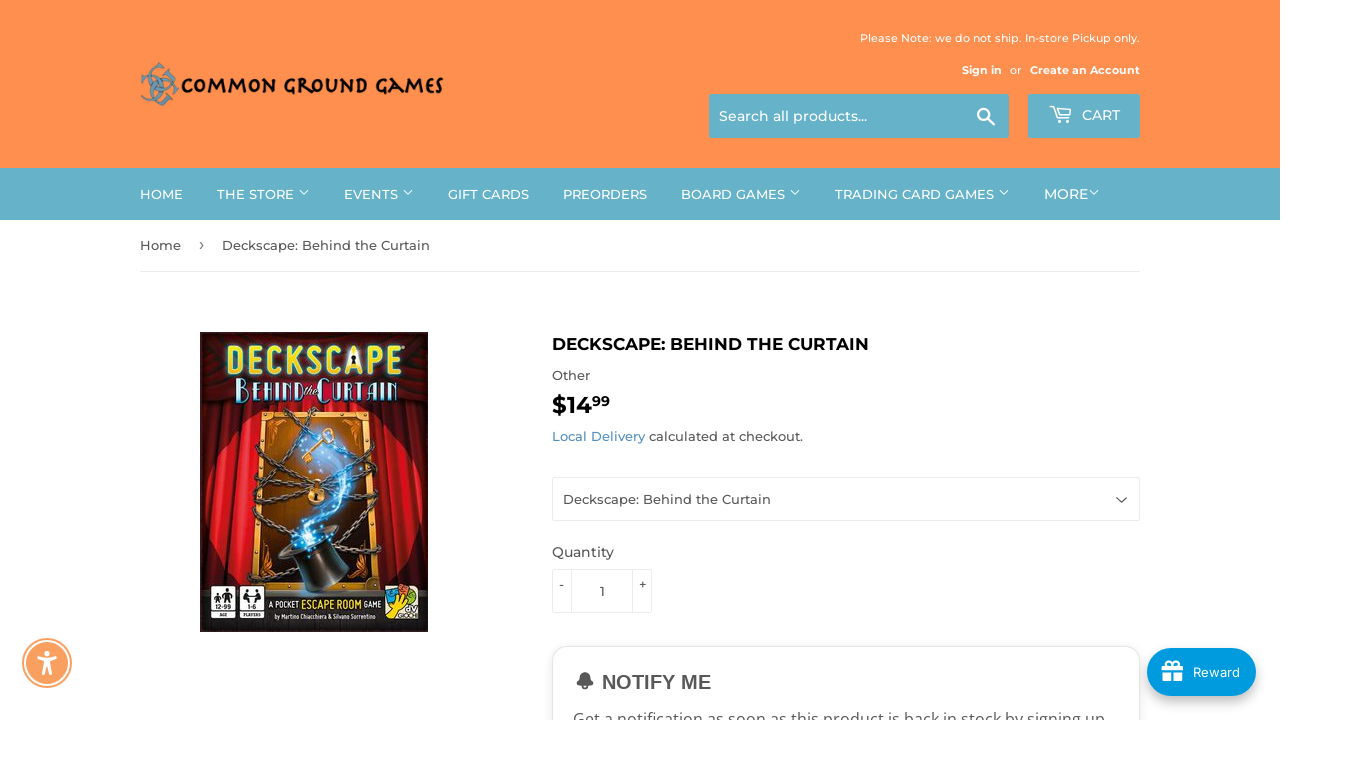

--- FILE ---
content_type: text/javascript
request_url: https://limits.minmaxify.com/common-ground-games.myshopify.com?v=139a&r=20251117155819
body_size: 10600
content:
!function(t){if(!t.minMaxify&&-1==location.href.indexOf("checkout.shopify")){var e=t.minMaxifyContext||{},a=t.minMaxify={shop:"common-ground-games.myshopify.com",cart:null,cartLoadTryCount:0,customer:e.customer,feedback:function(t){if(0!=i.search(/\/(account|password|checkouts|cache|pages|\d+\/)/)){var e=new XMLHttpRequest;e.open("POST","https://app.minmaxify.com/report"),e.send(location.protocol+"//"+a.shop+i+"\n"+t)}},guarded:function(t,e){return function(){try{var i=e&&e.apply(this,arguments),n=t.apply(this,arguments);return e?n||i:n}catch(t){console.error(t);var r=t.toString();-1==r.indexOf("Maximum call stack")&&a.feedback("ex\n"+(t.stack||"")+"\n"+r)}}}},i=t.location.pathname;a.guarded((function(){var e,n,r,o,s,m=t.jQuery,c=t.document,d={btnCheckout:"[name=checkout],[href='/checkout'],[type=submit][value=Checkout],[onclick='window.location\\=\\'\\/checkout\\''],form[action='/checkout'] [type=submit],.checkout_button,form[action='/cart'] [type=submit].button-cart-custom,.btn-checkout,.checkout-btn,.button-checkout,.rebuy-cart__checkout-button,.gokwik-checkout,.tdf_btn_ck",lblCheckout:"[name=checkout]",btnCartQtyAdjust:".cart-item-decrease,.cart-item-increase,.js--qty-adjuster,.js-qty__adjust,.minmaxify-quantity-button,.numberUpDown > *,.cart-item button.adjust,.cart-wrapper .quantity-selector__button,.cart .product-qty > .items,.cart__row [type=button],.cart-item-quantity button.adjust,.cart_items .js-change-quantity,.ajaxcart__qty-adjust,.cart-table-quantity button",divCheckout:".additional-checkout-buttons,.dynamic-checkout__content,.cart__additional_checkout,.additional_checkout_buttons,.paypal-button-context-iframe,.additional-checkout-button--apple-pay,.additional-checkout-button--google-pay",divDynaCheckout:"div.shopify-payment-button,.shopify-payment-button > div,#gokwik-buy-now",fldMin:"",fldQty:"input[name=quantity]",fldCartQty:"input[name^='updates['],.cart__qty-input,[data-cart-item-quantity]",btnCartDrawer:"a[href='/cart'],.js-drawer-open-right",btnUpdate:"[type=submit][name=update],.cart .btn-update"},l=0,u={name:""},p=2e4,h={NOT_VALID_MSG:"Order not valid",CART_UPDATE_MSG:"Cart needs to be updated",CART_AUTO_UPDATE:"Quantities have been changed, press OK to validate the cart.",CART_UPDATE_MSG2:'Cart contents have changed, you must click "Update cart" before proceeding.',VERIFYING_MSG:"Verifying",VERIFYING_EXPANDED:"Please wait while we verify your cart.",PREVENT_CART_UPD_MSG:"\n\n"},f="/";function g(){return(new Date).getTime()}Object.assign;function y(t,e){try{setTimeout(t,e||0)}catch(a){e||t()}}function v(t){return t?"string"==typeof t?c.querySelectorAll(t):t.nodeType?[t]:t:[]}function b(t,e){var a,i=v(t);if(i&&e)for(a=0;a<i.length;++a)e(i[a]);return i}function x(t,e){var a=t&&c.querySelector(t);if(a)return e?"string"==typeof e?a[e]:e(a):a}function _(t,e){if(m)return m(t).trigger(e);b(t,(function(t){t[e]()}))}function k(t,e,a){try{if(m)return m(t).on(e,a)}catch(t){}b(t,(function(t){t.addEventListener(e,a)}))}function T(t,e){try{var a=c.createElement("template");a.innerHTML=t;var i=a.content.childNodes;if(i){if(!e)return i[0];for(;i.length;)e.appendChild(i[0]);return 1}}catch(t){console.error(t)}}function M(t){var e=t.target;try{return(e.closest||e.matches).bind(e)}catch(t){}}function C(){}a.showMessage=function(t){if(O())return(a.closePopup||C)(),!0;var e=w.messages||w.getMessages();if(++l,t&&(a.prevented=g()),!a.showPopup||!a.showPopup(e[0],e.slice(1))){for(var i="",n=0;n<e.length;++n)i+=e[n]+"\n";alert(i),r&&_(d.btnUpdate,"click")}return t&&(t.stopImmediatePropagation&&t.stopImmediatePropagation(),t.stopPropagation&&t.stopPropagation(),t.preventDefault&&t.preventDefault()),!1};var A="top: 0; left: 0; width: 100%; height: 100%; position: fixed;",S=".minmaxify-p-bg {"+A+" z-index: 2147483641; overflow: hidden; background: #0B0B0BCC; opacity: 0.2;} .minmaxify-p-bg.minmaxify-a {transition: opacity 0.15s ease-out; opacity: 1; display: block;} .minmaxify-p-wrap {"+A+' display: table; z-index: 2147483642; outline: none !important; pointer-events: none;} .minmaxify-p-wrap > div {display: table-cell; vertical-align: middle;} .minmaxify-dlg {padding:0px; margin:auto; border: 0px;} .minmaxify-dlg::backdrop {background:#0B0B0BBB;} .minmaxify-p {opacity: .5; color: black; background-color: white; padding: 18px; max-width: 500px; margin: 18px auto; width: calc(100% - 36px); pointer-events: auto; border: solid white 1px; overflow: auto; max-height: 95vh;} dialog > .minmaxify-p {margin:auto; width:100%;} .minmaxify-p.minmaxify-a {opacity: 1; transition: all 0.25s ease-in; border-width: 0px;} .minmaxify-ok {display: inline-block; padding: 8px 20px; margin: 0; line-height: 1.42; text-decoration: none; text-align: center; vertical-align: middle; white-space: nowrap; border: 1px solid transparent; border-radius: 2px; font-family: "Montserrat","Helvetica Neue",sans-serif; font-weight: 400;font-size: 14px;text-transform: uppercase;transition:background-color 0.2s ease-out;background-color: #528ec1; color: white; min-width: unset;} .minmaxify-ok:after {content: "OK";} .minmaxify-close {font-style: normal; font-size: 28px; font-family: monospace; overflow: visible; background: transparent; border: 0; appearance: none; display: block; outline: none; padding: 0px; box-shadow: none; margin: -10px -5px 0 0; opacity: .65;} .minmaxify-p button {user-select: none; cursor: pointer; float:right; width: unset;} .minmaxify-close:hover, .minmaxify-close:focus {opacity: 1;} .minmaxify-p ul {padding-left: 2rem; margin-bottom: 2rem;}';function I(t){if(h.locales){var e=(h.locales[a.locale]||{})[t];if(void 0!==e)return e}return h[t]}var L,G={messages:[I("VERIFYING_EXPANDED")],equalTo:function(t){return this===t}},w=G;function P(t){return e?e.getItemLimits(a,t):{}}function B(){return e}function O(){return w.isOk&&!r&&B()||"force"==w.isOk||n}function E(){location.pathname!=i&&(i=location.pathname);try{if(B()&&!n){!function(){var t=a.cart&&a.cart.items;if(!t)return;b(d.fldCartQty,(function(e){for(var a=0;a<t.length;++a){var i=t[a],n=e.dataset;if(i.key==n.lineId||e.id&&-1!=e.id.search(new RegExp("updates(_large)?_"+i.id,"i"))||(n.cartLine||n.index)==a+1){var r=P(i);r.min>1&&!r.combine&&(e.min=r.min),r.max&&(e.max=r.max),r.multiple&&!r.combine&&(e.step=r.multiple);break}}}))}(),b(d.divDynaCheckout,(function(t){t.style.display="none"}));var e=function(e){var a,n;if(!a){if(!n)try{n=decodeURIComponent(i||location.href||"")}catch(t){n=""}if(!((n=n.split("/")).length>2&&"products"==n[n.length-2]))return;a=n[n.length-1]}var r=(t.ShopifyAnalytics||{}).meta||{},o={handle:a,sku:""},s=r.product,m=r.selectedVariantId;if(!s){var c=x("#ProductJson-product-template");if(c)try{s=c._product||JSON.parse(c.dataset.product||c.textContent)}catch(t){}}if(s){o.product_description=s.description,o.product_type=s.type,o.vendor=s.vendor,o.price=s.price,o.product_title=s.title,o.product_id=s.id;var d=s.variants||[],l=d.length;if(m||1==l)for(var u=0;u<l;++u){var p=d[u];if(1==l||p.id==m){o.variant_title=p.public_title,o.sku=p.sku,o.grams=p.weight,o.price=p.price||s.price,o.variant_id=p.id,o.name=p.name,o.product_title||(o.product_title=p.name);break}}}return o}();if(e){var r=x(d.fldQty);!function(e,a){function i(t,e){if(arguments.length<2)return a.getAttribute(t);null==e?a.removeAttribute(t):a.setAttribute(t,e)}var n=e.max||void 0,r=e.multiple,o=e.min;if((t.minmaxifyDisplayProductLimit||C)(e),a){var s=i("mm-max"),m=i("mm-step"),c=i("mm-min"),d=parseInt(a.max),l=parseInt(a.step),u=parseInt(a.min);stockMax=parseInt(i("mm-stock-max")),val=parseInt(a.value),(o!=c||o>u)&&((c?val==c||val==u:!val||val<o)&&(a.value=o),!e.combine&&o>1?i("min",o):c&&i("min",1),i("mm-min",o)),isNaN(stockMax)&&!s&&(stockMax=parseInt(i("data-max-quantity")||i("max")),i("mm-stock-max",stockMax)),!isNaN(stockMax)&&n&&n>stockMax&&(n=stockMax),(n!=s||isNaN(d)||d>n)&&(n?i("max",n):s&&i("max",null),i("mm-max",n)),(r!=m||r>1&&l!=r)&&(e.combine?m&&i("step",null):i("step",r),i("mm-step",r))}}(P(e),r)}}}catch(t){console.error(t)}return N(),q(),!0}function N(t,e,a){b(d.lblCheckout,(function(i){var n=null===t?i.minMaxifySavedLabel:t;i.minMaxifySavedLabel||(i.minMaxifySavedLabel=i.value||(i.innerText||i.textContent||"").trim()),void 0!==n&&(i.value=n,i.textContent&&!i.childElementCount&&(i.textContent=n));var r=i.classList;r&&e&&r.add(e),r&&a&&r.remove(a)}))}function U(t){"start"==t?(N(I("VERIFYING_MSG"),"btn--loading"),o||(o=g(),p&&y((function(){o&&g()-o>=p&&(V()&&a.feedback("sv"),w={isOk:"force"},U("stop"))}),p))):"stop"==t?(N(w.isOk?null:I("NOT_VALID_MSG"),0,"btn--loading"),o=0,(a.popupShown||C)()&&y(a.showMessage)):"changed"==t&&N(I("CART_UPDATE_MSG")),q()}function q(){b(d.divCheckout,(function(t){var e=t.style;O()?t.mm_hidden&&(e.display=t.mm_hidden,t.mm_hidden=!1):"none"!=e.display&&(t.mm_hidden=e.display||"block",e.display="none")})),(t.minmaxifyDisplayCartLimits||C)(!n&&w,r)}function D(t){var e=M(t);if(e){if(e(d.btnCheckout))return a.showMessage(t);e(d.btnCartQtyAdjust)&&a.onChange(t)}}function F(i){null==a.cart&&(a.cart=(t.Shopify||{}).cart||null);var n=a.cart&&a.cart.item_count&&(i||!l&&V());(E()||n||i)&&(B()&&a.cart?(w=e.validateCart(a),U("stop"),n&&(L&&!w.isOk&&!w.equalTo(L)&&c.body?a.showMessage():!l&&V()&&y(a.showMessage,100)),L=w):(w=G,U("start"),a.cart||j()))}function V(){let t=i.length-5;return t<4&&i.indexOf("/cart")==t}function R(t,e,i,n){if(e&&"function"==typeof e.search&&4==t.readyState&&"blob"!=t.responseType){var o,s;try{if(200!=t.status)"POST"==i&&-1!=e.search(/\/cart(\/update|\/change|\/clear|\.js)/)&&(422==t.status?j():r&&(r=!1,F()));else{if("GET"==i&&-1!=e.search(/\/cart($|\.js|\.json|\?view=)/)&&-1==e.search(/\d\d\d/))return;var m=(o=t.response||t.responseText||"").indexOf&&o.indexOf("{")||0;-1!=e.search(/\/cart(\/update|\/change|\/clear|\.js)/)||"/cart"==e&&0==m?(-1!=e.indexOf("callback=")&&o.substring&&(o=o.substring(m,o.length-1)),s=a.handleCartUpdate(o,-1!=e.indexOf("cart.js")?"get":"update",n)):-1!=e.indexOf("/cart/add")?s=a.handleCartUpdate(o,"add",n):"GET"!=i||V()&&"/cart"!=e||(F(),s=1)}}catch(t){if(!o||0==t.toString().indexOf("SyntaxError"))return;console.error(t),a.feedback("ex\n"+(t.stack||"")+"\n"+t.toString()+"\n"+e)}s&&Q()}}function Q(){for(var t=500;t<=2e3;t+=500)y(E,t)}function j(){var t=new XMLHttpRequest,e=f+"cart.js?_="+g();t.open("GET",e),t.mmUrl=null,t.onreadystatechange=function(){R(t,e)},t.send(),y((function(){null==a.cart&&a.cartLoadTryCount++<60&&j()}),5e3+500*a.cartLoadTryCount)}a.getLimitsFor=P,a.checkLimits=O,a.onChange=a.guarded((function(){U("changed"),r=!0,w=V()&&x(d.btnUpdate)?{messages:[I("CART_AUTO_UPDATE")]}:{messages:[I("CART_UPDATE_MSG2")]},q()})),t.getLimits=F,t.mmIsEnabled=O,a.handleCartUpdate=function(t,e,i){"string"==typeof t&&(t=JSON.parse(t));var n="get"==e&&JSON.stringify(t);if("get"!=e||s!=n){if("update"==e)a.cart=t;else if("add"!=e){if(i&&!t.item_count&&a.cart)return;a.cart=t}else{var o=t.items||[t];t=a.cart;for(var m=0;m<o.length;++m){var c=o[m];t&&t.items||(t=a.cart={total_price:0,total_weight:0,items:[],item_count:0}),t.total_price+=c.line_price,t.total_weight+=c.grams*c.quantity,t.item_count+=c.quantity;for(var d=0;d<t.items.length;++d){var l=t.items[d];if(l.id==c.id){t.total_price-=l.line_price,t.total_weight-=l.grams*l.quantity,t.item_count-=l.quantity,t.items[d]=c,c=0;break}}c&&t.items.unshift(c)}t.items=t.items.filter((function(t){return t.quantity>0})),n=JSON.stringify(t)}return s=n,r=!1,F(!0),1}if(!w.isOk)return E(),1};var W,H=t.XMLHttpRequest.prototype,J=H.open,z=H.send;function X(){m||(m=t.jQuery);var e=t.Shopify||{},i=e.shop||location.host;if(u=e.theme||u,n=!1,i==a.shop){var o;a.locale=e.locale,E(),function(t,e,i,n){b(t,(function(t){if(!t["mmBound_"+e]){t["mmBound_"+e]=!0;var r=t["on"+e];r&&n?t["on"+e]=a.guarded((function(t){!1!==i()?r.apply(this,arguments):t.preventDefault()})):k(t,e,a.guarded(i))}}))}(d.btnCartDrawer,"click",Q),a.showPopup||T('<style type="text/css" minmaxify>'+S+"</style>",c.head)&&(a.showPopup=function(t,e){for(var i='<button title="Close (Esc)" type="button" class="minmaxify-close" aria-label="Close">&times;</button>'+t.replace(new RegExp("\n","g"),"<br/>")+"<ul>",n=0;n<e.length;++n){var r=e[n];r&&(i+="<li>"+r+"</li>")}i+='</ul><div><button class="minmaxify-ok"></button><div style="display:table;clear:both;"></div></div>';var s=x("div.minmaxify-p");if(s)s.innerHTML=i,o&&!o.open&&o.showModal();else{var m=c.body;(o=c.createElement("dialog")).showModal?(o.className="minmaxify-dlg",o.innerHTML="<div class='minmaxify-p minmaxify-a'>"+i+"</div>",m.appendChild(o),o.showModal(),k(o,"click",(function(t){var e=M(t);e&&!e(".minmaxify-p")&&a.closePopup()}))):(o=0,m.insertBefore(T("<div class='minmaxify-p-bg'></div>"),m.firstChild),m.insertBefore(T("<div class='minmaxify-p-wrap'><div><div role='dialog' aria-modal='true' aria-live='assertive' tabindex='1' class='minmaxify-p'>"+i+"</div></div></div>"),m.firstChild),y(b.bind(a,".minmaxify-p-bg, .minmaxify-p",(function(t){t.classList.add("minmaxify-a")}))))}return k(".minmaxify-ok","click",(function(){a.closePopup(1)})),k(".minmaxify-close, .minmaxify-p-bg","click",(function(){a.closePopup()})),1},a.closePopup=function(t){o?o.close():b(".minmaxify-p-wrap, .minmaxify-p-bg",(function(t){t.parentNode.removeChild(t)})),r&&t&&_(d.btnUpdate,"click")},a.popupShown=function(){return o?o.open:v("div.minmaxify-p").length},c.addEventListener("keyup",(function(t){27===t.keyCode&&a.closePopup()}))),K();var s=document.getElementsByTagName("script");for(let t=0;t<s.length;++t){var l=s[t];l.src&&-1!=l.src.indexOf("trekkie.storefront")&&!l.minMaxify&&(l.minMaxify=1,l.addEventListener("load",K))}}else n=!0}function K(){var e=t.trekkie||(t.ShopifyAnalytics||{}).lib||{},i=e.track;i&&!i.minMaxify&&(e.track=function(t){return"Viewed Product Variant"==t&&y(E),i.apply(this,arguments)},e.track.minMaxify=1,e.ready&&(e.ready=a.guarded(F,e.ready)));var n=t.subscribe;"function"!=typeof n||n.mm_quTracked||(n.mm_quTracked=1,n("quantity-update",a.guarded(E)))}a.initCartValidator=a.guarded((function(t){e||(e=t,n||F(!0))})),H.open=function(t,e,a,i,n){return this.mmMethod=t,this.mmUrl=e,J.apply(this,arguments)},H.send=function(t){var e=this;return e.addEventListener?e.addEventListener("readystatechange",(function(t){R(e,e.mmUrl,e.mmMethod)})):e.onreadystatechange=a.guarded((function(){R(e,e.mmUrl)}),e.onreadystatechange),z.apply(e,arguments)},(W=t.fetch)&&!W.minMaxify&&(t.fetch=function(t,e){var i,n=(e||t||{}).method||"GET";return i=W.apply(this,arguments),-1!=(t=((t||{}).url||t||"").toString()).search(/\/cart(\/|\.js)/)&&(i=i.then((function(e){try{var i=a.guarded((function(a){e.readyState=4,e.responseText=a,R(e,t,n,!0)}));e.ok?e.clone().text().then(i):i()}catch(t){}return e}))),i},t.fetch.minMaxify=1),["mousedown","touchstart","touchend","click"].forEach((function(e){t.addEventListener(e,a.guarded(D),{capture:!0,passive:!1})})),t.addEventListener("keydown",(function(t){var e=t.key,i=M(t);i&&i(d.fldCartQty)&&(e>=0&&e<=9||-1!=["Delete","Backspace"].indexOf(e))&&a.onChange(t)})),t.addEventListener("change",a.guarded((function(t){var e=M(t);e&&e(d.fldCartQty)&&a.onChange(t)}))),c.addEventListener("DOMContentLoaded",a.guarded((function(){X(),n||(V()&&y(F),(t.booster||t.BoosterApps)&&m&&m.fn.ajaxSuccess&&m(c).ajaxSuccess((function(t,e,a){a&&R(e,a.url,a.type)})))}))),X()}))()}}(window),function(){function t(t,e,a,i){this.cart=e||{},this.opt=t,this.customer=a,this.messages=[],this.locale=i&&i.toLowerCase()}t.prototype={recalculate:function(t){this.isOk=!0,this.messages=!t&&[],this.isApplicable()&&(this._calcWeights(),this.addMsg("INTRO_MSG"),this._doSubtotal(),this._doItems(),this._doQtyTotals(),this._doWeight())},getMessages:function(){return this.messages||this.recalculate(),this.messages},isApplicable:function(){var t=this.cart._subtotal=Number(this.cart.total_price||0)/100,e=this.opt.overridesubtotal;if(!(e>0&&t>e)){for(var a=0,i=this.cart.items||[],n=0;n<i.length;n++)a+=Number(i[n].quantity);return this.cart._totalQuantity=a,1}},addMsg:function(t,e){if(!this.messages)return;const a=this.opt.messages;var i=a[t];if(a.locales&&this.locale){var n=(a.locales[this.locale]||{})[t];void 0!==n&&(i=n)}i&&(i=this._fmtMsg(unescape(i),e)),this.messages.push(i)},equalTo:function(t){if(this.isOk!==t.isOk)return!1;var e=this.getMessages(),a=t.messages||t.getMessages&&t.getMessages()||[];if(e.length!=a.length)return!1;for(var i=0;i<e.length;++i)if(e[i]!==a[i])return!1;return!0},_calcWeights:function(){this.weightUnit=this.opt.weightUnit||"g";var t=e[this.weightUnit]||1,a=this.cart.items;if(a)for(var i=0;i<a.length;i++){var n=a[i];n._weight=Math.round(Number(n.grams||0)*t*n.quantity*100)/100}this.cart._totalWeight=Math.round(Number(this.cart.total_weight||0)*t*100)/100},_doSubtotal:function(){var t=this.cart._subtotal,e=this.opt.minorder,a=this.opt.maxorder;t<e&&(this.addMsg("MIN_SUBTOTAL_MSG"),this.isOk=!1),a>0&&t>a&&(this.addMsg("MAX_SUBTOTAL_MSG"),this.isOk=!1)},_doWeight:function(){var t=this.cart._totalWeight,e=this.opt.weightmin,a=this.opt.weightmax;t<e&&(this.addMsg("MIN_WEIGHT_MSG"),this.isOk=!1),a>0&&t>a&&(this.addMsg("MAX_WEIGHT_MSG"),this.isOk=!1)},checkGenericLimit:function(t,e,a){if(!(t.quantity<e.min&&(this.addGenericError("MIN",t,e,a),a)||e.max&&t.quantity>e.max&&(this.addGenericError("MAX",t,e,a),a)||e.multiple>1&&t.quantity%e.multiple>0&&(this.addGenericError("MULT",t,e,a),a))){var i=t.line_price/100;void 0!==e.minAmt&&i<e.minAmt&&(this.addGenericError("MIN_SUBTOTAL",t,e,a),a)||e.maxAmt&&i>e.maxAmt&&this.addGenericError("MAX_SUBTOTAL",t,e,a)}},addGenericError:function(t,e,a,i){var n={item:e};i?(t="PROD_"+t+"_MSG",n.itemLimit=a,n.refItem=i):(t="GROUP_"+t+"_MSG",n.groupLimit=a),this.addMsg(t,n),this.isOk=!1},_buildLimitMaps:function(){var t=this.opt,e=t.items||[];t.byVId={},t.bySKU={},t.byId={},t.byHandle={};for(var a=0;a<e.length;++a){var i=e[a];i.sku?t.bySKU[i.sku]=i:i.vId?t.byVId[i.vId]=i:(i.h&&(t.byHandle[i.h]=i),i.id&&(t.byId[i.id]=i))}},_doItems:function(){var t,e=this.cart.items||[],a={},i={},n=this.opt;n.byHandle||this._buildLimitMaps(),(n.itemmin||n.itemmax||n.itemmult)&&(t={min:n.itemmin,max:n.itemmax,multiple:n.itemmult});for(var r=0;r<e.length;r++){var o=e[r],s=this.getCartItemKey(o),m=a[s],c=i[o.handle];m?(m.quantity+=o.quantity,m.line_price+=o.line_price,m._weight+=o._weight):m=a[s]={ref:o,quantity:o.quantity,line_price:o.line_price,grams:o.grams,_weight:o._weight,limit:this._getIndividualItemLimit(o)},c?(c.quantity+=o.quantity,c.line_price+=o.line_price,c._weight+=o._weight):c=i[o.handle]={ref:o,quantity:o.quantity,line_price:o.line_price,grams:o.grams,_weight:o._weight},c.limit&&c.limit.combine||(c.limit=m.limit)}for(var d in a){if(o=a[d])((l=o.limit||o.limitRule)?!l.combine:t)&&this.checkGenericLimit(o,l||t,o.ref)}for(var d in i){var l;if(o=i[d])(l=o.limit||o.limitRule)&&l.combine&&this.checkGenericLimit(o,l,o.ref)}},getCartItemKey:function(t){var e=t.handle;return this.opt.forceVariantIdAsSKU?e+=t.variant_id:e+=t.sku||t.variant_id,e},getCartItemIds:function(t){var e={variant_id:t.variant_id,handle:t.handle||"",product_id:t.product_id,sku:t.sku},a=e.handle.indexOf(" ");return a>0&&(e.sku=e.handle.substring(a+1),e.handle=e.handle.substring(0,a)),e},_getIndividualItemLimit:function(t){var e=this.opt,a=this.getCartItemIds(t);return e.byVId[a.variant_id]||e.bySKU[a.sku]||e.byId[a.product_id]||e.byHandle[a.handle]},getItemLimit:function(t){var e=this.opt;if(!e)return{};void 0===e.byHandle&&this._buildLimitMaps();var a=this._getIndividualItemLimit(t);return a||(a={min:e.itemmin,max:e.itemmax,multiple:e.itemmult}),a},calcItemLimit:function(t){var e=this.getItemLimit(t);(e={max:e.max||0,multiple:e.multiple||1,min:e.min,combine:e.combine}).min||(e.min=e.multiple);var a=this.opt.maxtotalitems||0;return(!e.max||a&&a<e.max)&&(e.max=a),e},_doQtyTotals:function(){var t=this.opt.maxtotalitems,e=this.opt.mintotalitems,a=this.opt.multtotalitems,i=this.cart._totalQuantity;0!=t&&i>t&&(this.addMsg("TOTAL_ITEMS_MAX_MSG"),this.isOk=!1),i<e&&(this.addMsg("TOTAL_ITEMS_MIN_MSG"),this.isOk=!1),a>1&&i%a>0&&(this.addMsg("TOTAL_ITEMS_MULT_MSG"),this.isOk=!1)},_fmtMsg:function(t,e){var a,i,n,r=this;return t.replace(/\{\{\s*(.*?)\s*\}\}/g,(function(t,o){try{a||(a=r._getContextMsgVariables(e)||{});var s=a[o];return void 0!==s?s:i||(i=a,r._setGeneralMsgVariables(i),void 0===(s=i[o]))?(n||(n=r._makeEvalFunc(a)),n(o)):s}catch(t){return'"'+t.message+'"'}}))},formatMoney:function(t){var e=this.opt.moneyFormat;if(void 0!==e){try{t=t.toLocaleString()}catch(t){}e&&(t=e.replace(/{{\s*amount[a-z_]*\s*}}/,t))}return t},_getContextMsgVariables(t){if(t){var e,a;if(t.itemLimit){var i=t.item,n=t.refItem||i,r=t.itemLimit;e={item:n,ProductQuantity:i.quantity,ProductName:r.combine&&unescape(n.product_title||r.name)||n.title,GroupTitle:r.title,ProductMinQuantity:r.min,ProductMaxQuantity:r.max,ProductQuantityMultiple:r.multiple},a=[["ProductAmount",Number(i.line_price)/100],["ProductMinAmount",r.minAmt],["ProductMaxAmount",r.maxAmt]]}if(t.groupLimit){i=t.item,n=t.refItem||i,r=t.groupLimit;e={item:n,GroupQuantity:i.quantity,GroupTitle:r.title,GroupMinQuantity:r.min,GroupMaxQuantity:r.max,GroupQuantityMultiple:r.multiple},a=[["GroupAmount",Number(i.line_price)/100],["GroupMinAmount",r.minAmt],["GroupMaxAmount",r.maxAmt]]}if(e){for(var o=0;o<a.length;o++){const t=a[o];isNaN(t[1])||Object.defineProperty(e,t[0],{get:this.formatMoney.bind(this,t[1])})}return e}}},_setGeneralMsgVariables:function(t){var e=this.cart,a=this.opt;t.CartWeight=e._totalWeight,t.CartMinWeight=a.weightmin,t.CartMaxWeight=a.weightmax,t.WeightUnit=this.weightUnit,t.CartQuantity=e._totalQuantity,t.CartMinQuantity=a.mintotalitems,t.CartMaxQuantity=a.maxtotalitems,t.CartQuantityMultiple=a.multtotalitems;for(var i=[["CartAmount",e._subtotal],["CartMinAmount",a.minorder],["CartMaxAmount",a.maxorder]],n=0;n<i.length;n++){const e=i[n];isNaN(e[1])||Object.defineProperty(t,e[0],{get:this.formatMoney.bind(this,e[1])})}},_makeEvalFunc:function(t){return new Function("_expr","with(this) return eval(_expr)").bind(t)}};var e={g:1,kg:.001,lb:.00220462,oz:.03527396},a={messages:{INTRO_MSG:"Cannot place order, conditions not met: \n\n",PROD_MIN_MSG:"{{ProductName}}: Must have at least {{ProductMinQuantity}} of this item.",PROD_MAX_MSG:"{{ProductName}}: Must have at most {{ProductMaxQuantity}} of this item.",PROD_MULT_MSG:"{{ProductName}}: Quantity must be a multiple of {{ProductQuantityMultiple}}."},items:[{id:9356921798873,h:"disney-lorcana-tcg-whispers-in-the-well-illumineers-trove",name:"Disney Lorcana TCG: Whispers in the Well Illumineer's Trove",max:1},{id:9222386221273,h:"gundam-tcg-st01-heroic-beginnings-starter",name:"Gundam TCG [ST01] Heroic Beginnings Starter",max:1},{id:9222386712793,h:"gundam-tcg-st02-wings-of-advance-starter",name:"Gundam TCG [ST02] Wings of Advance Starter",max:1},{id:9222387106009,h:"gundam-tcg-st03-zeons-rush-starter",name:"Gundam TCG [ST03] Zeon's Rush Starter",max:1},{id:9222387794137,h:"gundam-tcg-st04-seed-striker-starter",name:"Gundam TCG [ST04] SEED Striker Starter",max:1},{vId:46405320474841,id:9122354233561,h:"mtg-fin-final-fantasy-collector-boosters",name:"MTG [FIN] Final Fantasy Collector Boosters (2 options) - FIN Collector Booster",max:2},{id:9122363441369,h:"mtg-fin-final-fantasy-collector-commander-decks",name:"MTG [FIN] Final Fantasy Collector Commander Decks (4 options)",combine:1,max:1},{vId:46405278859481,id:9122350727385,h:"mtg-fin-final-fantasy-play-boosters",name:"MTG [FIN] Final Fantasy Play Boosters (2 options) - FIN Play Booster",max:30},{vId:46405278826713,id:9122350727385,h:"mtg-fin-final-fantasy-play-boosters",name:"MTG [FIN] Final Fantasy Play Boosters (2 options) - FIN Play Box",max:1},{vId:47278702624985,id:9305550684377,h:"mtg-spm-spider-man-collector-boosters",name:"MTG [SPM] Spider-Man Collector Boosters - SPM Collector Booster",max:12},{vId:47343506686169,id:9305550684377,h:"mtg-spm-spider-man-collector-boosters",name:"MTG [SPM] Spider-Man Collector Boosters - SPM Collector Booster Box",max:1},{vId:46438356877529,id:9130865656025,h:"mtg-tdm-tarkir-dragonstorm-play-boosters-2-options",name:"MTG [TDM] Tarkir: Dragonstorm Play Boosters (2 options) - TDM Play Booster",max:30},{vId:46438356844761,id:9130865656025,h:"mtg-tdm-tarkir-dragonstorm-play-boosters-2-options",name:"MTG [TDM] Tarkir: Dragonstorm Play Boosters (2 options) - TDM Play Box",max:1},{vId:47437299089625,id:9346371453145,h:"mtg-tla-avatar-the-last-airbender-beginner-box",name:"MTG [TLA] Avatar: The Last Airbender Beginner Box - TLA Beginner Box",max:1},{vId:47437293945049,id:9346369978585,h:"mtg-tla-avatar-the-last-airbender-bundle",name:"MTG [TLA] Avatar: The Last Airbender Bundle - TLA Bundle",max:1},{vId:47437285949657,id:9346368012505,h:"mtg-tla-avatar-the-last-airbender-collector-boosters-2-options",name:"MTG [TLA] Avatar: The Last Airbender Collector Boosters (2 options) - TLA Collector Booster Box",max:1},{vId:47437296369881,id:9346370666713,h:"mtg-tla-avatar-the-last-airbender-commanders-bundle",name:"MTG [TLA] Avatar: The Last Airbender Commanders' Bundle - TLA Commander Bundle",max:1},{vId:47437305970905,id:9346373615833,h:"mtg-tla-avatar-the-last-airbender-jumpstart-boosters-2-options",name:"MTG [TLA] Avatar: The Last Airbender Jumpstart Boosters (2 options) - TLA Jumpstart Box",max:1},{vId:47437283721433,id:9346367095001,h:"mtg-tla-avatar-the-last-airbender-play-boosters-2-options",name:"MTG [TLA] Avatar: The Last Airbender Play Boosters (2 options) - TLA Play Box",max:1},{vId:47437300662489,id:9346371715289,h:"mtg-tla-avatar-the-last-airbender-scene-box",name:"MTG [TLA] Avatar: The Last Airbender Scene Box - TLA Black Sun Scene Box",max:1},{vId:47437302694105,id:9346371715289,h:"mtg-tla-avatar-the-last-airbender-scene-box",name:"MTG [TLA] Avatar: The Last Airbender Scene Box - TLA Jasmine Dragon Scene Box",max:1},{vId:44697815908569,id:8541717332185,h:"pokemon-tcg-s-v-paradox-rift-3-pack-blister-1",name:"Pokemon TCG S&V Temporal Forces 3 Pack Blister (2 options) - S&V TF 3pk Cleffa",max:1},{vId:44697815941337,id:8541717332185,h:"pokemon-tcg-s-v-paradox-rift-3-pack-blister-1",name:"Pokemon TCG S&V Temporal Forces 3 Pack Blister (2 options) - S&V TF 3pk Cyclizar",max:1},{vId:43846853656793,id:8144347365593,h:"pkmn-s-v-3pk-arcanine",name:"Pokemon TCG Scarlet & Violet 3pk - Arcanine - S&V 3pk Arcanine",max:1},{vId:43846853624025,id:8144347332825,h:"pkmn-s-v-3pk-dondozo",name:"Pokemon TCG Scarlet & Violet 3pk - Dondozo - S&V 3pk Dondozo",max:1},{vId:44017145512153,id:8235021205721,h:"pkmn-s-v-of-3pk-eevee",name:"Pokemon TCG Scarlet & Violet Obsidian Flames 3pk Eevee (2 options) - SV3 OF 3pk Eevee",max:1},{vId:46532011688153,id:8235021205721,h:"pkmn-s-v-of-3pk-eevee",name:"Pokemon TCG Scarlet & Violet Obsidian Flames 3pk Eevee (2 options) - SV3 OF 3pk Houndstone",max:1},{vId:44771856416985,id:8561058513113,h:"pokemon-tcg-scarlet-violet-temporal-forces-build-battle-box-1",name:"Pokemon TCG Scarlet & Violet Temporal Forces Build & Battle Box - S&V TF B&B",max:1},{vId:46663402881241,id:9195238392025,h:"riftbound-tcg-ogn-origins-boosters",name:"Riftbound TCG [OGN] Origins Boosters (2 options) - OGN Booster Box",max:6},{id:9195268735193,h:"riftbound-tcg-ogn-origins-champion-deck",name:"Riftbound TCG [OGN] Origins Champion Deck (3 options)",combine:1,max:1},{vId:46663517372633,id:9195289903321,h:"riftbound-tcg-ogn-origins-proving-grounds",name:"Riftbound TCG [OGN] Origins Proving Grounds - OGN Proving Grounds",max:1},{vId:46281253159129,id:9088332169433,h:"star-wars-unlimited-jtl-jump-to-lightspeed-carbonite-boosters-2-options",name:"Star Wars Unlimited [JTL] Jump to Lightspeed Carbonite Boosters (2 options) - JTL Carbonite Pack",max:3},{vId:46678287581401,id:9201621532889,h:"star-wars-unlimited-lof-legends-of-the-force-carbonite-boosters",name:"Star Wars Unlimited [LOF] Legends of the Force Carbonite Boosters (2 options) - LOF Carbonite Booster",max:2},{vId:47427003482329,id:9341671375065,h:"star-wars-unlimited-sop-secrets-of-power-boosters-2-options",name:"Star Wars Unlimited [SOP] Secrets of Power Boosters (2 options) - SOP Booster Box",max:6},{vId:47427024257241,id:9341674356953,h:"star-wars-unlimited-sop-secrets-of-power-carbonite-boosters-2-options",name:"Star Wars Unlimited [SOP] Secrets of Power Carbonite Boosters (2 options) - SOP Carbonite Box",max:1},{vId:47437285982425,id:9346368012505,h:"mtg-tla-avatar-the-last-airbender-collector-boosters-2-options",name:"MTG [TLA] Avatar: The Last Airbender Collector Boosters (2 options) - TLA Collector Booster",max:12},{vId:47437306003673,id:9346373615833,h:"mtg-tla-avatar-the-last-airbender-jumpstart-boosters-2-options",name:"MTG [TLA] Avatar: The Last Airbender Jumpstart Boosters (2 options) - TLA Jumpstart Booster",max:24},{vId:47437283754201,id:9346367095001,h:"mtg-tla-avatar-the-last-airbender-play-boosters-2-options",name:"MTG [TLA] Avatar: The Last Airbender Play Boosters (2 options) - TLA Play Booster",max:30},{vId:47437311836377,id:9346375123161,h:"mtg-tla-avatar-the-last-airbender-prerelease-pack",name:"MTG [TLA] Avatar: The Last Airbender PreRelease Pack - TLA PReRelease",max:1}],groups:[],rules:[],forceVariantIdAsSKU:1,moneyFormat:"${{amount}}",weightUnit:"lb",customerTagEnabled:!1,customerTagOp:"contains"},i={apiVer:[1,1],validateCart:function(t){var e=this.instantiate(t);return e.recalculate(),e},getItemLimits:function(t,e){var a=this.instantiate(t);return a.isApplicable()?a.calcItemLimit(e):{min:1}},instantiate:function(e){return new t(a,e.cart,e.customer,e.locale)}};minMaxify.initCartValidator(i)}();

--- FILE ---
content_type: text/javascript
request_url: https://cdn.shopify.com/extensions/019a9f41-7f64-7cad-9d8c-313152143cf9/restock-rocket-shopify-393/assets/restockrocket-modal.3d69826a21a92f389c99.js
body_size: 11181
content:
"use strict";(self.webpackChunkrestock_embed=self.webpackChunkrestock_embed||[]).push([[42],{94:function(e,n,r){r.r(n),r.d(n,{openInlineForm:function(){return O},openModal:function(){return R},removeInlineForm:function(){return T}});var t=r(655),o=r(43),a=(r(725),r(105)),i=r(532),l=[["af","93","Afghanistan"],["al","355","Albania"],["dz","213","Algeria"],["ad","376","Andorra"],["ao","244","Angola"],["ag","1268","Antigua and Barbuda"],["ar","54","Argentina"],["am","374","Armenia"],["aw","297","Aruba"],["au","61","Australia"],["at","43","Austria"],["az","994","Azerbaijan"],["bs","1242","Bahamas"],["bh","973","Bahrain"],["bd","880","Bangladesh"],["bb","1246","Barbados"],["by","375","Belarus"],["be","32","Belgium"],["bz","501","Belize"],["bj","229","Benin"],["bt","975","Bhutan"],["bo","591","Bolivia (Plurinational State of)"],["ba","387","Bosnia and Herzegovina"],["bw","267","Botswana"],["br","55","Brazil"],["io","246","British Indian Ocean Territory"],["bn","673","Brunei Darussalam"],["bg","359","Bulgaria"],["bf","226","Burkina Faso"],["bi","257","Burundi"],["kh","855","Cambodia"],["cm","237","Cameroon"],["ca","1","Canada"],["cv","238","Cabo Verde"],["bq","599","Bonaire, Sint Eustatius and Saba"],["cf","236","Central African Republic"],["td","235","Chad"],["cl","56","Chile"],["cn","86","China"],["co","57","Colombia"],["km","269","Comoros"],["cd","243","Congo (Democratic Republic of the)"],["cg","242","Congo"],["cr","506","Costa Rica"],["ci","225","Côte d'Ivoire"],["hr","385","Croatia"],["cu","53","Cuba"],["cw","599","Curaçao"],["cy","357","Cyprus"],["cz","420","Czechia"],["dk","45","Denmark"],["dj","253","Djibouti"],["dm","1767","Dominica"],["do","1","Dominican Republic"],["ec","593","Ecuador"],["eg","20","Egypt"],["sv","503","El Salvador"],["gq","240","Equatorial Guinea"],["er","291","Eritrea"],["ee","372","Estonia"],["et","251","Ethiopia"],["fj","679","Fiji"],["fi","358","Finland"],["fr","33","France"],["gf","594","French Guiana"],["pf","689","French Polynesia"],["ga","241","Gabon"],["gm","220","Gambia"],["ge","995","Georgia"],["de","49","Germany"],["gh","233","Ghana"],["gr","30","Greece"],["gd","1473","Grenada"],["gp","590","Guadeloupe"],["gu","1671","Guam"],["gt","502","Guatemala"],["gn","224","Guinea"],["gw","245","Guinea-Bissau"],["gy","592","Guyana"],["ht","509","Haiti"],["hn","504","Honduras"],["hk","852","Hong Kong"],["hu","36","Hungary"],["is","354","Iceland"],["in","91","India"],["id","62","Indonesia"],["ir","98","Iran (Islamic Republic of)"],["iq","964","Iraq"],["ie","353","Ireland"],["il","972","Israel"],["it","39","Italy"],["jm","1876","Jamaica"],["jp","81","Japan"],["jo","962","Jordan"],["kz","7","Kazakhstan"],["ke","254","Kenya"],["ki","686","Kiribati"],["xk","383","Kosovo"],["kw","965","Kuwait"],["kg","996","Kyrgyzstan"],["la","856","Lao People's Democratic Republic"],["lv","371","Latvia"],["lb","961","Lebanon"],["ls","266","Lesotho"],["lr","231","Liberia"],["ly","218","Libya"],["li","423","Liechtenstein"],["lt","370","Lithuania"],["lu","352","Luxembourg"],["mo","853","Macao"],["mk","389","North Macedonia"],["mg","261","Madagascar"],["mw","265","Malawi"],["my","60","Malaysia"],["mv","960","Maldives"],["ml","223","Mali"],["mt","356","Malta"],["mh","692","Marshall Islands"],["mq","596","Martinique"],["mr","222","Mauritania"],["mu","230","Mauritius"],["mx","52","Mexico"],["fm","691","Micronesia (Federated States of)"],["md","373","Moldova (Republic of)"],["mc","377","Monaco"],["mn","976","Mongolia"],["me","382","Montenegro"],["ma","212","Morocco"],["mz","258","Mozambique"],["mm","95","Myanmar"],["na","264","Namibia"],["nr","674","Nauru"],["np","977","Nepal"],["nl","31","Netherlands"],["nc","687","New Caledonia"],["nz","64","New Zealand"],["ni","505","Nicaragua"],["ne","227","Niger"],["ng","234","Nigeria"],["kp","850","Korea (Democratic People's Republic of)"],["no","47","Norway"],["om","968","Oman"],["pk","92","Pakistan"],["pw","680","Palau"],["ps","970","Palestine, State of"],["pa","507","Panama"],["pg","675","Papua New Guinea"],["py","595","Paraguay"],["pe","51","Peru"],["ph","63","Philippines"],["pl","48","Poland"],["pt","351","Portugal"],["pr","1","Puerto Rico"],["qa","974","Qatar"],["re","262","Réunion"],["ro","40","Romania"],["ru","7","Russian Federation"],["rw","250","Rwanda"],["kn","1869","Saint Kitts and Nevis"],["lc","1758","Saint Lucia"],["vc","1784","Saint Vincent and the Grenadines"],["ws","685","Samoa"],["sm","378","San Marino"],["st","239","Sao Tome and Principe"],["sa","966","Saudi Arabia"],["sn","221","Senegal"],["rs","381","Serbia"],["sc","248","Seychelles"],["sl","232","Sierra Leone"],["sg","65","Singapore"],["sk","421","Slovakia"],["si","386","Slovenia"],["sb","677","Solomon Islands"],["so","252","Somalia"],["za","27","South Africa"],["kr","82","Korea (Republic of)"],["ss","211","South Sudan"],["es","34","Spain"],["lk","94","Sri Lanka"],["sd","249","Sudan"],["sr","597","Suriname"],["sz","268","Eswatini"],["se","46","Sweden"],["ch","41","Switzerland"],["sy","963","Syrian Arab Republic"],["tw","886","Taiwan, Province of China"],["tj","992","Tajikistan"],["tz","255","Tanzania, United Republic of"],["th","66","Thailand"],["tl","670","Timor-Leste"],["tg","228","Togo"],["to","676","Tonga"],["tt","1868","Trinidad and Tobago"],["tn","216","Tunisia"],["tr","90","Türkiye"],["tm","993","Turkmenistan"],["tv","688","Tuvalu"],["ug","256","Uganda"],["ua","380","Ukraine"],["ae","971","United Arab Emirates"],["gb","44","United Kingdom of Great Britain and Northern Ireland"],["us","1","United States of America"],["uy","598","Uruguay"],["uz","998","Uzbekistan"],["vu","678","Vanuatu"],["va","39","Holy See"],["ve","58","Venezuela (Bolivarian Republic of)"],["vn","84","Viet Nam"],["ye","967","Yemen"],["zm","260","Zambia"],["zw","263","Zimbabwe"]];function u(e,n){return function(e){if(Array.isArray(e))return e}(e)||function(e,n){var r=null==e?null:"undefined"!=typeof Symbol&&e[Symbol.iterator]||e["@@iterator"];if(null!=r){var t,o,a,i,l=[],u=!0,c=!1;try{if(a=(r=r.call(e)).next,0===n){if(Object(r)!==r)return;u=!1}else for(;!(u=(t=a.call(r)).done)&&(l.push(t.value),l.length!==n);u=!0);}catch(e){c=!0,o=e}finally{try{if(!u&&null!=r.return&&(i=r.return(),Object(i)!==i))return}finally{if(c)throw o}}return l}}(e,n)||function(e,n){if(e){if("string"==typeof e)return c(e,n);var r={}.toString.call(e).slice(8,-1);return"Object"===r&&e.constructor&&(r=e.constructor.name),"Map"===r||"Set"===r?Array.from(e):"Arguments"===r||/^(?:Ui|I)nt(?:8|16|32)(?:Clamped)?Array$/.test(r)?c(e,n):void 0}}(e,n)||function(){throw new TypeError("Invalid attempt to destructure non-iterable instance.\nIn order to be iterable, non-array objects must have a [Symbol.iterator]() method.")}()}function c(e,n){(null==n||n>e.length)&&(n=e.length);for(var r=0,t=Array(n);r<n;r++)t[r]=e[r];return t}var s=function(e){var n=e.id,r=e.className,a=e.value,i=e.onPhoneChange,c=e.defaultCountry,s=e.onCountryAndCodeChange,f=e.placeholder,m=(e.formState,e.inputStyle),d=u((0,o.J0)([]),2),h=d[0],p=d[1],v=u((0,o.J0)(c),2),b=v[0],_=v[1],y=(0,o.li)(null),g=window._RestockRocketConfig.settings.sms_restrict_country;return(0,o.vJ)((function(){Promise.resolve(l).then((function(e){g&&(e=e.filter((function(e){return e[0]===c}))),p(e)}))}),[c,g]),(0,o.vJ)((function(){if(h.length>0){var e=h.find((function(e){return e[0]===c}));_(c),e&&s(c,e[1])}}),[h,c]),(0,t.h)("div",{id:"form-Phone-Container",className:r},(0,t.h)("select",{id:"form-CountryCode",className:r,style:m,value:b,onChange:function(e){var n=e.target.value,r=e.target.options[e.target.selectedIndex].dataset.countryCode;_(n),s(n,r)},onMouseDown:function(){var e;(e=y.current)&&e.removeAttribute("label")},onBlur:function(){var e;(e=y.current)&&(e.label="".concat(e.value.toUpperCase()," (+").concat(e.dataset.countryCode,")"))},disabled:g},null==h?void 0:h.map((function(e){return(0,t.h)("option",{key:e[0],value:e[0],"data-country-code":e[1],ref:e[0]===b?y:null,label:e[0]===b?"".concat(e[0].toUpperCase()," (+").concat(e[1],")"):void 0},e[2]," (+",e[1],")")}))),(0,t.h)("input",{id:n,className:r,style:m,type:"tel",value:a,placeholder:f,onChange:function(e){i(e.target.value)}}))};function f(e){return f="function"==typeof Symbol&&"symbol"==typeof Symbol.iterator?function(e){return typeof e}:function(e){return e&&"function"==typeof Symbol&&e.constructor===Symbol&&e!==Symbol.prototype?"symbol":typeof e},f(e)}function m(e,n){var r=Object.keys(e);if(Object.getOwnPropertySymbols){var t=Object.getOwnPropertySymbols(e);n&&(t=t.filter((function(n){return Object.getOwnPropertyDescriptor(e,n).enumerable}))),r.push.apply(r,t)}return r}function d(e){for(var n=1;n<arguments.length;n++){var r=null!=arguments[n]?arguments[n]:{};n%2?m(Object(r),!0).forEach((function(n){h(e,n,r[n])})):Object.getOwnPropertyDescriptors?Object.defineProperties(e,Object.getOwnPropertyDescriptors(r)):m(Object(r)).forEach((function(n){Object.defineProperty(e,n,Object.getOwnPropertyDescriptor(r,n))}))}return e}function h(e,n,r){return(n=function(e){var n=function(e){if("object"!=f(e)||!e)return e;var n=e[Symbol.toPrimitive];if(void 0!==n){var r=n.call(e,"string");if("object"!=f(r))return r;throw new TypeError("@@toPrimitive must return a primitive value.")}return String(e)}(e);return"symbol"==f(n)?n:n+""}(n))in e?Object.defineProperty(e,n,{value:r,enumerable:!0,configurable:!0,writable:!0}):e[n]=r,e}function p(){var e=w(),n=e.m(p),r=(Object.getPrototypeOf?Object.getPrototypeOf(n):n.__proto__).constructor;function t(e){var n="function"==typeof e&&e.constructor;return!!n&&(n===r||"GeneratorFunction"===(n.displayName||n.name))}var o={throw:1,return:2,break:3,continue:3};function a(e){var n,r;return function(t){n||(n={stop:function(){return r(t.a,2)},catch:function(){return t.v},abrupt:function(e,n){return r(t.a,o[e],n)},delegateYield:function(e,o,a){return n.resultName=o,r(t.d,v(e),a)},finish:function(e){return r(t.f,e)}},r=function(e,r,o){t.p=n.prev,t.n=n.next;try{return e(r,o)}finally{n.next=t.n}}),n.resultName&&(n[n.resultName]=t.v,n.resultName=void 0),n.sent=t.v,n.next=t.n;try{return e.call(this,n)}finally{t.p=n.prev,t.n=n.next}}}return(p=function(){return{wrap:function(n,r,t,o){return e.w(a(n),r,t,o&&o.reverse())},isGeneratorFunction:t,mark:e.m,awrap:function(e,n){return new C(e,n)},AsyncIterator:g,async:function(e,n,r,o,i){return(t(n)?y:_)(a(e),n,r,o,i)},keys:b,values:v}})()}function v(e){if(null!=e){var n=e["function"==typeof Symbol&&Symbol.iterator||"@@iterator"],r=0;if(n)return n.call(e);if("function"==typeof e.next)return e;if(!isNaN(e.length))return{next:function(){return e&&r>=e.length&&(e=void 0),{value:e&&e[r++],done:!e}}}}throw new TypeError(f(e)+" is not iterable")}function b(e){var n=Object(e),r=[];for(var t in n)r.unshift(t);return function e(){for(;r.length;)if((t=r.pop())in n)return e.value=t,e.done=!1,e;return e.done=!0,e}}function _(e,n,r,t,o){var a=y(e,n,r,t,o);return a.next().then((function(e){return e.done?e.value:a.next()}))}function y(e,n,r,t,o){return new g(w().w(e,n,r,t),o||Promise)}function g(e,n){function r(t,o,a,i){try{var l=e[t](o),u=l.value;return u instanceof C?n.resolve(u.v).then((function(e){r("next",e,a,i)}),(function(e){r("throw",e,a,i)})):n.resolve(u).then((function(e){l.value=e,a(l)}),(function(e){return r("throw",e,a,i)}))}catch(e){i(e)}}var t;this.next||(k(g.prototype),k(g.prototype,"function"==typeof Symbol&&Symbol.asyncIterator||"@asyncIterator",(function(){return this}))),k(this,"_invoke",(function(e,o,a){function i(){return new n((function(n,t){r(e,a,n,t)}))}return t=t?t.then(i,i):i()}),!0)}function w(){var e,n,r="function"==typeof Symbol?Symbol:{},t=r.iterator||"@@iterator",o=r.toStringTag||"@@toStringTag";function a(r,t,o,a){var u=t&&t.prototype instanceof l?t:l,c=Object.create(u.prototype);return k(c,"_invoke",function(r,t,o){var a,l,u,c=0,s=o||[],f=!1,m={p:0,n:0,v:e,a:d,f:d.bind(e,4),d:function(n,r){return a=n,l=0,u=e,m.n=r,i}};function d(r,t){for(l=r,u=t,n=0;!f&&c&&!o&&n<s.length;n++){var o,a=s[n],d=m.p,h=a[2];r>3?(o=h===t)&&(u=a[(l=a[4])?5:(l=3,3)],a[4]=a[5]=e):a[0]<=d&&((o=r<2&&d<a[1])?(l=0,m.v=t,m.n=a[1]):d<h&&(o=r<3||a[0]>t||t>h)&&(a[4]=r,a[5]=t,m.n=h,l=0))}if(o||r>1)return i;throw f=!0,t}return function(o,s,h){if(c>1)throw TypeError("Generator is already running");for(f&&1===s&&d(s,h),l=s,u=h;(n=l<2?e:u)||!f;){a||(l?l<3?(l>1&&(m.n=-1),d(l,u)):m.n=u:m.v=u);try{if(c=2,a){if(l||(o="next"),n=a[o]){if(!(n=n.call(a,u)))throw TypeError("iterator result is not an object");if(!n.done)return n;u=n.value,l<2&&(l=0)}else 1===l&&(n=a.return)&&n.call(a),l<2&&(u=TypeError("The iterator does not provide a '"+o+"' method"),l=1);a=e}else if((n=(f=m.n<0)?u:r.call(t,m))!==i)break}catch(n){a=e,l=1,u=n}finally{c=1}}return{value:n,done:f}}}(r,o,a),!0),c}var i={};function l(){}function u(){}function c(){}n=Object.getPrototypeOf;var s=[][t]?n(n([][t]())):(k(n={},t,(function(){return this})),n),f=c.prototype=l.prototype=Object.create(s);function m(e){return Object.setPrototypeOf?Object.setPrototypeOf(e,c):(e.__proto__=c,k(e,o,"GeneratorFunction")),e.prototype=Object.create(f),e}return u.prototype=c,k(f,"constructor",c),k(c,"constructor",u),u.displayName="GeneratorFunction",k(c,o,"GeneratorFunction"),k(f),k(f,o,"Generator"),k(f,t,(function(){return this})),k(f,"toString",(function(){return"[object Generator]"})),(w=function(){return{w:a,m:m}})()}function k(e,n,r,t){var o=Object.defineProperty;try{o({},"",{})}catch(e){o=0}k=function(e,n,r,t){function a(n,r){k(e,n,(function(e){return this._invoke(n,r,e)}))}n?o?o(e,n,{value:r,enumerable:!t,configurable:!t,writable:!t}):e[n]=r:(a("next",0),a("throw",1),a("return",2))},k(e,n,r,t)}function C(e,n){this.v=e,this.k=n}function S(e,n,r,t,o,a,i){try{var l=e[a](i),u=l.value}catch(e){return void r(e)}l.done?n(u):Promise.resolve(u).then(t,o)}function x(e){return function(){var n=this,r=arguments;return new Promise((function(t,o){var a=e.apply(n,r);function i(e){S(a,t,o,i,l,"next",e)}function l(e){S(a,t,o,i,l,"throw",e)}i(void 0)}))}}function I(e,n){return j(e)||function(e,n){var r=null==e?null:"undefined"!=typeof Symbol&&e[Symbol.iterator]||e["@@iterator"];if(null!=r){var t,o,a,i,l=[],u=!0,c=!1;try{if(a=(r=r.call(e)).next,0===n){if(Object(r)!==r)return;u=!1}else for(;!(u=(t=a.call(r)).done)&&(l.push(t.value),l.length!==n);u=!0);}catch(e){c=!0,o=e}finally{try{if(!u&&null!=r.return&&(i=r.return(),Object(i)!==i))return}finally{if(c)throw o}}return l}}(e,n)||P(e,n)||N()}function N(){throw new TypeError("Invalid attempt to destructure non-iterable instance.\nIn order to be iterable, non-array objects must have a [Symbol.iterator]() method.")}function P(e,n){if(e){if("string"==typeof e)return E(e,n);var r={}.toString.call(e).slice(8,-1);return"Object"===r&&e.constructor&&(r=e.constructor.name),"Map"===r||"Set"===r?Array.from(e):"Arguments"===r||/^(?:Ui|I)nt(?:8|16|32)(?:Clamped)?Array$/.test(r)?E(e,n):void 0}}function E(e,n){(null==n||n>e.length)&&(n=e.length);for(var r=0,t=Array(n);r<n;r++)t[r]=e[r];return t}function j(e){if(Array.isArray(e))return e}var A=function(e){var n,r=e.initialVariantId,l=e.productData,u=e.time,c=void 0===u?Date.new():u,f=e.inlineFormEnabled,m=void 0!==f&&f,h=e.initialCustomerData,v=void 0===h?null:h,b=window._RestockRocketConfig,_=b.settings,y=l||b.product,g=I((0,o.J0)(!0),2),w=g[0],k=g[1],C=I((0,o.J0)(v||(0,i.$Q)()),2),S=C[0],E=C[1],A=I((0,o.J0)(1),2),O=A[0],T=A[1],R=I((0,o.J0)("normal"),2),L=R[0],M=R[1],F=I((0,o.J0)([]),2),D=F[0],z=F[1],B=I((0,o.J0)([]),2),q=B[0],G=B[1],J=I((0,o.J0)(null),2),V=J[0],H=J[1],K=I((0,o.J0)(!!_.collect_promotion_consent&&_.collect_promotion_consent_default),2),Q=K[0],Z=K[1],U=I((0,o.J0)("Notification"in window&&Notification.permission),2),W=(U[0],U[1],I((0,o.J0)(!1),2)),$=W[0],X=W[1],Y=I((0,o.J0)(null),2),ee=Y[0],ne=Y[1],re=I((0,o.J0)(_.sms_default_channel?_.sms_enabled?"sms":_.email_enabled?"email":"push":_.email_enabled?"email":_.sms_enabled?"sms":"push"),2),te=re[0],oe=re[1],ae=(0,o.li)(null),ie=(0,o.li)(null),le=(0,o.Kr)((function(){var e;return null!==(e=_.theme_config)&&void 0!==e&&e.allowInvalidVariants?y.variants:_.show_button_on_preorder?y.variants.filter((function(e){var n,r;return!e.available||"continue"==(null==b||null===(n=b.variantsInventoryPolicy)||void 0===n?void 0:n[e.id])&&(null==b||null===(r=b.variantsInventoryQuantity)||void 0===r?void 0:r[e.id])<=0})):y.variants.filter((function(e){return!e.available}))}),[y.variants,b.variantsInventoryPolicy,b.variantsInventoryQuantity,null===(n=_.theme_config)||void 0===n?void 0:n.allowInvalidVariants,_.show_button_on_preorder]),ue=le.map((function(e){return e.id})),ce=I((0,o.J0)(ue.includes(r)?r:ue[0]),2),se=ce[0],fe=ce[1],me=le.find((function(e){return e.id==se})),de=(0,i.wm)(window.location.search).get("out_of_stock");de=Boolean(de),(0,o.vJ)((function(){if(!m&&w){var e=new CustomEvent("stoq:restock-modal:opened",{detail:{action:"opened",product:y,variant:me}});window.dispatchEvent(e),ie.current=document.activeElement;var n=setTimeout((function(){if(ae.current){var e=ae.current.querySelector('input:not([disabled]):not([type="hidden"]):not([type="radio"]):not([type="checkbox"]), select:not([disabled]), textarea:not([disabled])');e?e.focus():ae.current.focus()}}),100),r=function(e){"Escape"===e.key&&Ie()},t=function(e){var n;if("Tab"===e.key){var r=null===(n=ae.current)||void 0===n?void 0:n.querySelectorAll('button, [href], input, select, textarea, [tabindex]:not([tabindex="-1"])');if(r&&0!==r.length){var t=r[0],o=r[r.length-1];e.shiftKey?document.activeElement===t&&(e.preventDefault(),o.focus()):document.activeElement===o&&(e.preventDefault(),t.focus())}}};return document.addEventListener("keydown",r),document.addEventListener("keydown",t),function(){clearTimeout(n),document.removeEventListener("keydown",r),document.removeEventListener("keydown",t)}}}),[w,m]),(0,o.vJ)((function(){w||m||!ie.current||ie.current.focus()}),[w,m]),(0,o.vJ)((function(){"success"==L&&M("normal")}),[c]),(0,o.vJ)((function(){var e=ue.includes(r)?r:ue[0];fe(e)}),[r]),(0,o.vJ)((function(){z([]),G([])}),[se]);var he,pe,ve,be,_e,ye,ge,we=function(e){oe(e),M("normal")},ke=function(){var e=x(p().mark((function e(){var n,r,t,o,a,l,u;return p().wrap((function(e){for(;;)switch(e.prev=e.next){case 0:if(r=null===(n=S.email)||void 0===n?void 0:n.trim(),t=/^[a-zA-Z0-9.!#$%&'*+\/=?^_`{|}~-]+@[a-zA-Z0-9](?:[a-zA-Z0-9-]{0,61}[a-zA-Z0-9])?(?:\.[a-zA-Z0-9](?:[a-zA-Z0-9-]{0,61}[a-zA-Z0-9])?)*$/,r&&0!==r.length&&"alerts@stoqapp.com"!==r.toLowerCase()){e.next=5;break}return ne(null),e.abrupt("return",!1);case 5:if(t.test(r)){e.next=8;break}return ne(null),e.abrupt("return",!1);case 8:if(o=r.split("@"),a=o[1].toLowerCase(),!(l=(0,i.RI)(a))){e.next=18;break}if(!S.emailSuggestionIgnored){e.next=15;break}return ne(null),e.abrupt("return",!0);case 15:return u="".concat(o[0],"@").concat(l),ne(u),e.abrupt("return",!1);case 18:return ne(null),e.abrupt("return",!0);case 20:case"end":return e.stop()}}),e)})));return function(){return e.apply(this,arguments)}}(),Ce=function(){var e=x(p().mark((function e(){var n;return p().wrap((function(e){for(;;)switch(e.prev=e.next){case 0:if(n=/^[0-9\-() ]{1,}$/,S.phone&&S.phone.length>0&&n.test(S.phone)){e.next=3;break}return e.abrupt("return",!1);case 3:return e.abrupt("return",!0);case 4:case"end":return e.stop()}}),e)})));return function(){return e.apply(this,arguments)}}(),Se=function(){var e=x(p().mark((function e(n){var r,t,o,l,u,c,s;return p().wrap((function(e){for(;;)switch(e.prev=e.next){case 0:if(n.preventDefault(),X(!0),z([]),G([]),r=[],t=[],o={accepts_marketing:Q,locale:b.locale,shopify_market_id:b.marketId},null!=S&&S.shopify_customer_id&&(o.shopify_customer_id=S.shopify_customer_id),_.show_channel_selector||S.email||S.phone||r.push("empty-error"),!_.email_enabled||!(!_.show_channel_selector&&S.email||_.show_channel_selector&&"email"==te)){e.next=14;break}return e.next=12,ke();case 12:e.sent?o.email=S.email:r.push("email-error");case 14:if(!_.sms_enabled||!(!_.show_channel_selector&&S.phone||_.show_channel_selector&&"sms"==te)){e.next=19;break}return e.next=17,Ce();case 17:e.sent?(o.phone="+".concat(S.country_code).concat(S.phone),o.country=S.country,o.country_code=S.country_code):r.push("sms-error");case 19:if(_.form_customer_name_enabled&&(_.form_customer_name_required&&!S.name&&r.push("name-error"),o.name=S.name),!(!o.email&&!o.phone||_.form_customer_name_enabled&&_.form_customer_name_required&&!o.name)){e.next=24;break}return z(r),X(!1),e.abrupt("return");case 24:return e.prev=24,e.next=27,(0,a.Jo)({intent:{shopify_variant_id:se,shopify_product_id:y.id,shopify_market_id:b.marketId,country:b.countryIsoCode,quantity:O,source:de?"restock-rocket-extension-resubscribe":"restock-rocket-extension"},customer:o,product:{title:y.title,variant_title:me.title,variant_count:le.length,vendor:y.vendor,sku:me.sku}});case 27:null!=(l=e.sent)&&l.errors&&((l.errors.sms_errors||l.errors.phone)&&(null!==(u=l.errors.sms_errors)&&void 0!==u&&u.intent?r.push("duplicate-error"):r.push("sms-error")),(l.errors.email_errors||l.errors.email)&&(null!==(c=l.errors.email_errors)&&void 0!==c&&c.intent?r.push("duplicate-error"):r.push("email-error")),l.errors.already_registered&&!r.includes("duplicate-error")&&r.push("duplicate-error")),null!=l&&l.intents&&(l.intents.some((function(e){return"sms"==e.channel}))&&t.push("sms-success"),l.intents.some((function(e){return"email"==e.channel}))&&t.push("email-success"),void 0,h=void 0,m=(f=l.intents)[0].customer,h=d(d({},S),{},{id:m.id}),f.some((function(e){return"sms"==e.channel}))&&(h.phone=m.national_phone,h.country_code=m.country_code,h.country=m.country),f.some((function(e){return"email"==e.channel}))&&(h.email=m.email,h.emailSuggestionIgnored=!1),E(h),(0,i.XH)(h)),t.length>0&&G(t),r.length>0&&z(r),t.length>0&&(0==r.length||!r.some((function(e){return"duplicate-error"!==e})))&&(z([]),G([]),M("success")),e.next=43;break;case 35:return e.prev=35,e.t0=e.catch(24),console.debug("STOQ intent form error:",e.t0),e.next=40,(0,a.H4)(e.t0,{product_id:y.id,variant_id:se,action:"create_intent",channel:te,endpoint:"/api/v1/intents.json",response:e.t0.response,customer_email:o.email,customer_phone:o.phone},!0);case 40:(s=e.sent)&&H(s),z(["create-error"]);case 43:return e.prev=43,X(!1),S&&_.shopify_app_id&&Shopify.analytics.visitor({email:S.email,phone:S.phone},{appId:String(_.shopify_app_id)}),e.finish(43);case 47:case"end":return e.stop()}var f,m,h}),e,null,[[24,35,43,47]])})));return function(n){return e.apply(this,arguments)}}(),xe=D.filter((function(e,n,r){return r.indexOf(e)==n})).map((function(e){return function(e){switch(e){case"email-error":return _.storefront_form_error;case"sms-error":return _.storefront_form_phone_error;case"name-error":return _.storefront_form_customer_name_error;case"duplicate-error":return _.storefront_form_duplicate_error;case"empty-error":return _.storefront_form_empty_error;case"create-error":var n=V?" (Error ID: ".concat(V,")"):"";return"We encountered an issue processing your request. Please try again or contact support if the problem persists.".concat(n);default:return _.storefront_form_error||"There was an error. Please reach out to support."}}(e)})),Ie=function(){var e=new CustomEvent("stoq:restock-modal:closed",{detail:{action:"closed",product:y,variant:me}});window.dispatchEvent(e),k(!1)},Ne="inherit"==_.storefront_font_family?_.storefront_font_family:"".concat(_.storefront_font_family,", Helvetica, sans-serif"),Pe={color:_.storefront_form_button_text_color,backgroundColor:_.storefront_form_button_background_color,fontFamily:Ne},Ee={background:_.storefront_form_button_background_color},je=function(e){if(!e)return!1;var n=e.replace("#","");return(.299*parseInt(n.substr(0,2),16)+.587*parseInt(n.substr(2,2),16)+.114*parseInt(n.substr(4,2),16))/255<.5}(_.storefront_form_background_color),Ae={color:je?"#ffffff":"#202223",backgroundColor:je?"rgba(255, 255, 255, 0.15)":"#ffffff",border:"1px solid ".concat(je?"rgba(255, 255, 255, 0.3)":"#DFE3E8")},Oe={color:je?"#ffffff":"#202223",backgroundColor:je?"rgba(255, 100, 100, 0.3)":"#fde2de",border:"1px solid #ff3737"},Te={backgroundColor:je?"rgba(255, 255, 255, 0.15)":"#ffffff",color:je?"#ffffff":"#202223"},Re=d(d({},Ae),{},{borderLeft:"1px solid ".concat(je?"rgba(255, 255, 255, 0.3)":"#DFE3E8"),borderRight:"1px solid ".concat(je?"rgba(255, 255, 255, 0.3)":"#DFE3E8"),borderTop:"none",borderBottom:"none"}),Le=_.email_enabled&&(0,t.h)("div",{id:"form-Email-Container"},(0,t.h)("label",{htmlFor:"form-Email",className:"sr-only"},_.storefront_form_email_placeholder),(0,t.h)("input",{id:"form-Email",className:D.includes("email-error")?"form-Input-Error":q.includes("email-success")?"form-Input-Success":"",style:D.includes("email-error")?Oe:Ae,value:(null==S?void 0:S.email)||"",onChange:function(e){E(d(d({},S),{},{email:e.target.value,emailSuggestionIgnored:!1})),ne(null)},onBlur:ke,placeholder:_.storefront_form_email_placeholder,type:"email",autocomplete:"email","aria-describedby":D.includes("email-error")?"form-Error-Message":void 0}),ee&&(0,t.h)("div",{className:"email-suggestion"},(pe=(he=j(ge=(_.storefront_form_did_you_mean_error||"Did you mean %{suggested_email}? Or use %{current_email}").split("%{suggested_email}"))||function(e){if("undefined"!=typeof Symbol&&null!=e[Symbol.iterator]||null!=e["@@iterator"])return Array.from(e)}(ge)||P(ge)||N())[0],be=(ve=I((he.slice(1).join("")||"").split("%{current_email}"),2))[0],ye=void 0===(_e=ve[1])?"":_e,(0,t.h)("span",null,pe,(0,t.h)("span",{className:"email-suggestion-link",onClick:function(){E(d(d({},S),{},{email:ee,emailSuggestionIgnored:!0})),ne(null),z([])}},ee),be,(0,t.h)("span",{className:"email-suggestion-link",onClick:function(){E(d(d({},S),{},{emailSuggestionIgnored:!0})),ne(null),z([])}},S.email),ye)))),Me=_.sms_enabled&&(0,t.h)(s,{id:"form-Phone",className:D.includes("sms-error")?"form-Input-Error":q.includes("sms-success")?"form-Input-Success":"",inputStyle:D.includes("sms-error")?Oe:Ae,value:null==S?void 0:S.phone,placeholder:_.storefront_form_phone_placeholder,defaultCountry:S.country||_.sms_default_country,onPhoneChange:function(e){return E(d(d({},S),{},{phone:e}))},onCountryAndCodeChange:function(e,n){return E(d(d({},S),{},{country:e,country_code:n}))},autocomplete:"tel-national"}),Fe=_.form_customer_name_enabled&&(0,t.h)("div",null,(0,t.h)("label",{htmlFor:"form-Name",className:"sr-only"},_.storefront_form_customer_name_placeholder),(0,t.h)("input",{id:"form-Name",className:D.includes("name-error")?"form-Input-Error":q.includes("name-success")?"form-Input-Success":"",style:D.includes("name-error")?Oe:Ae,placeholder:_.storefront_form_customer_name_placeholder,value:(null==S?void 0:S.name)||"",onChange:function(e){return E(d(d({},S),{},{name:e.target.value}))},required:_.form_customer_name_required,type:"text","aria-describedby":D.includes("name-error")?"form-Error-Message":void 0})),De=_.email_enabled&&(0,t.h)("label",{className:"form-Channel-Label"},(0,t.h)("input",{type:"radio",name:"notification-channel",value:"email",checked:"email"===te,onChange:function(){return we("email")},className:"sr-only"}),(0,t.h)("div",{id:"email"==te?"form-Channel-Selected":"form-Channel-Available"},(0,t.h)("p",{className:"form-Channel-Name"},_.storefront_form_email_label))),ze=_.sms_enabled&&(0,t.h)("label",{className:"form-Channel-Label"},(0,t.h)("input",{type:"radio",name:"notification-channel",value:"sms",checked:"sms"===te,onChange:function(){return we("sms")},className:"sr-only"}),(0,t.h)("div",{id:"sms"==te?"form-Channel-Selected":"form-Channel-Available"},(0,t.h)("p",{className:"form-Channel-Name"},_.storefront_form_phone_label))),Be=_.sms_default_channel?[ze,De]:[De,ze];Be=Be.filter(Boolean);var qe=!m&&(0,t.h)("button",{id:"formContainer-Close",className:"notranslate close-button",onClick:Ie,"aria-label":"Close modal",type:"button"},(0,t.h)("svg",{width:"16",height:"16",viewBox:"0 0 16 16",fill:"currentColor","aria-hidden":"true"},(0,t.h)("path",{d:"M12.854 3.146a.5.5 0 0 0-.708 0L8 7.293 3.854 3.146a.5.5 0 1 0-.708.708L7.293 8l-4.147 4.146a.5.5 0 0 0 .708.708L8 8.707l4.146 4.147a.5.5 0 0 0 .708-.708L8.707 8l4.147-4.146a.5.5 0 0 0 0-.708z"}))),Ge={fontFamily:Ne,color:_.storefront_form_text_color,backgroundColor:_.storefront_form_background_color,borderRadius:"".concat(_.storefront_form_border_radius,"px")},Je=_.storefront_form_show_image?{borderRadius:"".concat(_.storefront_form_border_radius,"px 0 0 ").concat(_.storefront_form_border_radius,"px")}:{};return w&&(0,t.h)("div",{className:m?"restock-rocket-wrapper-inline":"restock-rocket-wrapper",onClick:m?null:function(e){e.target===e.currentTarget&&Ie()}},(0,t.h)("div",{id:m?"formContainer-Inline":"formContainer",className:_.storefront_form_show_image?"form-with-image":"",style:Ge,ref:ae,role:"dialog","aria-modal":"true","aria-labelledby":"form-Header-Text","aria-describedby":"form-Description",tabIndex:"-1"},"normal"==L&&(0,t.h)("div",{id:"form-Registration-Container",className:"".concat(_.show_channel_selector?"form-Channels-Single":"form-Channels-All").concat(_.storefront_form_show_image?" with-product-image":"")},_.storefront_form_show_image&&(0,t.h)("div",{className:"form-Product-Image-Container",style:Je},(0,t.h)("img",{src:me.featured_image||y.featured_image,alt:y.title,className:"form-Product-Image"})),(0,t.h)("div",{className:"form-Content-Container"},(0,t.h)("div",{id:"form-Header-Container"},(0,t.h)("svg",{id:"form-Header-Icon",width:"25",height:"25",viewBox:"0 0 20 20",xmlns:"http://www.w3.org/2000/svg"},(0,t.h)("path",{fillRule:"evenodd",fill:"currentColor",d:"m7.252 14.424-2.446-.281c-1.855-.213-2.38-2.659-.778-3.616l.065-.038a2.887 2.887 0 0 0 1.407-2.48v-.509a4.5 4.5 0 0 1 9 0v.51c0 1.016.535 1.958 1.408 2.479l.065.038c1.602.957 1.076 3.403-.778 3.616l-2.543.292v.365a2.7 2.7 0 0 1-5.4 0v-.376Zm3.9.076h-2.4v.3a1.2 1.2 0 0 0 2.4 0v-.3Z"})),(0,t.h)("div",{id:"form-Header-Text-Container"},(0,t.h)("h2",{id:"form-Header-Text"},_.storefront_form_header),qe)),de?(0,t.h)("div",{id:"form-Resubscribe-Banner"},(0,t.h)("p",{id:"form-Description-Resubscribe"},_.resubscribe_text)):(0,t.h)("div",{id:"form-Description",dangerouslySetInnerHTML:{__html:_.storefront_form_description}}),m?(0,t.h)("p",{id:"form-Product-Name"},y.title,le.length>1?" - ".concat(le.find((function(e){return e.id==se})).title):""):(0,t.h)("p",{id:"form-Product-Name"},y.title),y.variants.length>1&&!m&&(0,t.h)(t.FK,null,(0,t.h)("select",{id:"form-Select",style:d(d({},Ae),{},{fontFamily:Ne}),value:se,onChange:function(e){return fe(e.target.value)}},le.map((function(e){return(0,t.h)("option",{style:{fontFamily:Ne},value:e.id},e.title)}))),b.highVariantProduct&&!b.remainingVariantsLoaded&&(0,t.h)("p",{style:{fontSize:"0.9em",color:"#666",marginTop:"8px",marginBottom:"0"}},"Loading ",b.totalVariantCount-250," more variants...")),_.quantity_required&&(0,t.h)("div",{id:"form-Quantity-Container"},(0,t.h)("label",{htmlFor:"form-Quantity",id:"form-Quantity-Label"},_.storefront_form_quantity_label),(0,t.h)("div",{id:"form-Quantity-Stepper"},(0,t.h)("button",{type:"button",id:"form-Quantity-Decrement",style:d(d({},Te),{},{borderLeft:"1px solid ".concat(je?"rgba(255, 255, 255, 0.3)":"#DFE3E8")}),onClick:function(){return T(Math.max(1,parseInt(O)-1))},"aria-label":"Decrease quantity"},"−"),(0,t.h)("input",{id:"form-Quantity",style:Re,type:"number",min:"1",max:"2147483647",value:O,onChange:function(e){return T(Math.max(1,parseInt(e.target.value)||1))},"aria-labelledby":"form-Quantity-Label"}),(0,t.h)("button",{type:"button",id:"form-Quantity-Increment",style:Te,onClick:function(){return T(parseInt(O)+1)},"aria-label":"Increase quantity"},"+"))),_.show_channel_selector&&Be.length>1&&(0,t.h)("div",{id:"form-Channels-Container"},Be),(0,t.h)("div",{id:"form-Name-Container"},Fe),_.sms_default_channel?(0,t.h)("div",null,(_.show_channel_selector&&"sms"==te||!_.show_channel_selector)&&Me,(_.show_channel_selector&&"email"==te||!_.show_channel_selector)&&Le):(0,t.h)("div",null,(_.show_channel_selector&&"email"==te||!_.show_channel_selector)&&Le,(0,t.h)("div",{style:{marginTop:"20px"}},(_.show_channel_selector&&"sms"==te||!_.show_channel_selector)&&Me)),_.collect_promotion_consent&&["email","sms"].includes(te)&&(0,t.h)("label",{id:"form-Consent-Container"},(0,t.h)("div",{dangerouslySetInnerHTML:{__html:_.storefront_form_promotion_consent_label}}),(0,t.h)("input",{type:"checkbox",checked:Q,id:"form-Consent-Input",onChange:function(){Z(!Q)}}),(0,t.h)("span",{id:"form-Consent-Checkmark",style:Q?Ee:null})),xe.length>0&&(0,t.h)("p",{id:"form-Error-Message"},xe.join(", ")),(0,t.h)("button",{id:"form-Button",type:"button",disabled:$,onClick:Se,style:Pe},_.storefront_form_button_text,$&&(0,t.h)("div",{class:"form-loading-spinner",style:{marginLeft:"3px"}})),(0,t.h)("div",{id:"form-Terms",dangerouslySetInnerHTML:{__html:_.storefront_form_terms}}),_.enable_powered_by&&(0,t.h)("p",{id:"form-Promotion"},(0,t.h)("a",{href:"https://apps.shopify.com/back-in-stock-restock-alerts?utm_source=storefront&utm_medium=banner&utm_campaign=product_promotion",target:"_blank",rel:"noopener noreferrer"},"Powered by STOQ")))),"success"==L&&(0,t.h)("div",{id:"form-Registration-Container",className:"".concat(_.show_channel_selector?"form-Channels-Single":"form-Channels-All").concat(_.storefront_form_show_image?" with-product-image":"")},_.storefront_form_show_image&&(0,t.h)("div",{className:"form-Product-Image-Container",style:Je},(0,t.h)("img",{src:me.featured_image||y.featured_image,alt:y.title,className:"form-Product-Image"})),(0,t.h)("div",{className:"form-Content-Container"},(0,t.h)("div",{id:"form-Success-Content"},(0,t.h)("div",{id:"form-Success-Header"},qe),(0,t.h)("div",{id:"form-Success-Container"},(0,t.h)("svg",{id:"form-Success-Icon",xmlns:"http://www.w3.org/2000/svg",viewBox:"0 0 20 20"},(0,t.h)("path",{fill:"currentColor",d:"M13.28 9.03a.75.75 0 0 0-1.06-1.06l-2.97 2.97-1.22-1.22a.75.75 0 0 0-1.06 1.06l1.75 1.75a.75.75 0 0 0 1.06 0l3.5-3.5Z"}),(0,t.h)("path",{fill:"currentColor","fill-rule":"evenodd",d:"M17 10a7 7 0 1 1-14 0 7 7 0 0 1 14 0Zm-1.5 0a5.5 5.5 0 1 1-11 0 5.5 5.5 0 0 1 11 0Z"})),(0,t.h)("div",{id:"form-Success-Text",dangerouslySetInnerHTML:{__html:_.storefront_form_success}})))))))},O=function(){var e=x(p().mark((function e(){var n,r,o,i,l,u,c,s,f,m,d,h,v=arguments;return p().wrap((function(e){for(;;)switch(e.prev=e.next){case 0:if(n=v.length>0&&void 0!==v[0]?v[0]:null,r=v.length>1&&void 0!==v[1]?v[1]:window._RestockRocketConfig.selected_variant_id,o=v.length>2&&void 0!==v[2]?v[2]:null,i=v.length>3&&void 0!==v[3]?v[3]:null,l=v.length>4&&void 0!==v[4]?v[4]:"beforeend",!(u=window._RestockRocketConfig).highVariantProduct||u.remainingVariantsLoaded||u.isWaitingForVariants){e.next=19;break}return u.isWaitingForVariants=!0,e.prev=8,e.next=11,(0,a.IK)();case 11:e.next=16;break;case 13:e.prev=13,e.t0=e.catch(8),console.warn("[RR] Failed to load remaining variants before opening inline form:",e.t0);case 16:return e.prev=16,u.isWaitingForVariants=!1,e.finish(16);case 19:if(c=window._RestockRocketConfig.settings,s=c.inline_form_selector,f=c.inline_form_selector_type,m=i||s){e.next=24;break}return console.debug("[STOQ] No inline form selector provided"),e.abrupt("return");case 24:if(d=document.querySelector(m)){e.next=28;break}return console.debug("[STOQ] Inline form selector not found:",m),e.abrupt("return");case 28:(h=d.querySelector("#restock-rocket-inline-container"))||((h=document.createElement("div")).id="restock-rocket-inline-container",d.insertAdjacentElement(l||f||"beforeend",h)),L(null,h),L((0,t.h)(A,{productData:n,initialVariantId:r,time:Date.now(),inlineFormEnabled:!0,initialCustomerData:o}),h);case 32:case"end":return e.stop()}}),e,null,[[8,13,16,19]])})));return function(){return e.apply(this,arguments)}}(),T=function(){var e=document.querySelector("#restock-rocket-inline-container");e&&(L(null,e),e.remove())},R=function(){var e=x(p().mark((function e(){var n,r,o,i,l,u=arguments;return p().wrap((function(e){for(;;)switch(e.prev=e.next){case 0:if(n=u.length>0&&void 0!==u[0]?u[0]:null,r=u.length>1&&void 0!==u[1]?u[1]:window._RestockRocketConfig.selected_variant_id,o=u.length>2&&void 0!==u[2]?u[2]:null,!(i=window._RestockRocketConfig).highVariantProduct||i.remainingVariantsLoaded||i.isWaitingForVariants){e.next=17;break}return i.isWaitingForVariants=!0,e.prev=6,e.next=9,(0,a.IK)();case 9:e.next=14;break;case 11:e.prev=11,e.t0=e.catch(6),console.warn("[RR] Failed to load remaining variants before opening modal:",e.t0);case 14:return e.prev=14,i.isWaitingForVariants=!1,e.finish(14);case 17:l=document.querySelector("#restock-rocket"),L(null,l),L((0,t.h)(A,{productData:n,initialVariantId:r,time:Date.now(),initialCustomerData:o}),l);case 20:case"end":return e.stop()}}),e,null,[[6,11,14,17]])})));return function(){return e.apply(this,arguments)}}(),L=function(e,n){(0,t.XX)(e,n)}}}]);